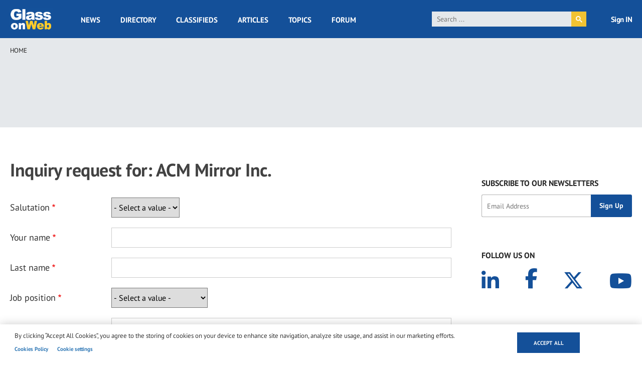

--- FILE ---
content_type: text/html; charset=utf-8
request_url: https://www.google.com/recaptcha/api2/aframe
body_size: 114
content:
<!DOCTYPE HTML><html><head><meta http-equiv="content-type" content="text/html; charset=UTF-8"></head><body><script nonce="88UrL8ypOVfT9wI2kjQ0SQ">/** Anti-fraud and anti-abuse applications only. See google.com/recaptcha */ try{var clients={'sodar':'https://pagead2.googlesyndication.com/pagead/sodar?'};window.addEventListener("message",function(a){try{if(a.source===window.parent){var b=JSON.parse(a.data);var c=clients[b['id']];if(c){var d=document.createElement('img');d.src=c+b['params']+'&rc='+(localStorage.getItem("rc::a")?sessionStorage.getItem("rc::b"):"");window.document.body.appendChild(d);sessionStorage.setItem("rc::e",parseInt(sessionStorage.getItem("rc::e")||0)+1);localStorage.setItem("rc::h",'1768907058095');}}}catch(b){}});window.parent.postMessage("_grecaptcha_ready", "*");}catch(b){}</script></body></html>

--- FILE ---
content_type: application/javascript
request_url: https://www.glassonweb.com/sites/default/files/js/js_LvcUFJ-h3vyhM75j1tk9MtaGaVpSftSfwl-oPEsRh4w.js?scope=footer&delta=6&language=en&theme=glassonweb&include=eJxdjkESgzAIRS-UmCNlCKFpFIOFWKe3r63WRVef9-cNADl3gfYKcA7DTaV1h3cxaiHrugAPBzlkgtaBpwBLwu6XNXFFhyJTJQtnjqYD5varY4EADfjVK9peKl1bhRkWo6OsrZPu3jA-VtL9D9HZ3Wp_1mzhzItrq90VBjNpG6VQWBKwH80VkcIUr4vhv9iNLeJqXeaYWHD6KJs_NG8EivevM0sGjvIk1ZopfNH_8A0b93nF
body_size: 715
content:
/* @license GPL-2.0-or-later https://www.drupal.org/licensing/faq */
(function($){Drupal.behaviors.googlesearch={attach:function(context,settings){var cx='004979049667851400639:ojglvg3wg_s';var gcse=document.createElement('script');gcse.type='text/javascript';gcse.async=true;gcse.src='https://cse.google.com/cse.js?cx='+cx;var s=document.getElementsByTagName('script')[0];s.parentNode.insertBefore(gcse,s);window.onload=function(){document.getElementById('gsc-i-id1').placeholder='Search ...';};}};})(jQuery);;
(function($,Drupal,settings){"use strict";Drupal.behaviors.Crutch={attach:function(context,settings){function strip_tags(input,allowed){allowed=(((allowed||'')+'').toLowerCase().match(/<[a-z][a-z0-9]*>/g)||[]).join('');var tags=/<\/?([a-z][a-z0-9]*)\b[^>]*>/gi,commentsAndPhpTags=/<!--[\s\S]*?-->|<\?(?:php)?[\s\S]*?\?>/gi;return input.replace(commentsAndPhpTags,'').replace(tags,function($0,$1){return allowed.indexOf('<'+$1.toLowerCase()+'>')>-1?$0:'';});}$(document).bind('ajaxSuccess.Crutch',function(){var value=$(".ui-dialog-title");if(value.length&&!value.hasClass('do-once')){var text=strip_tags($(value).text());$(value).text(text);value.addClass('do-once');}$(this).unbind('ajaxSuccess.Crutch');});}};})(jQuery,Drupal,drupalSettings);;
